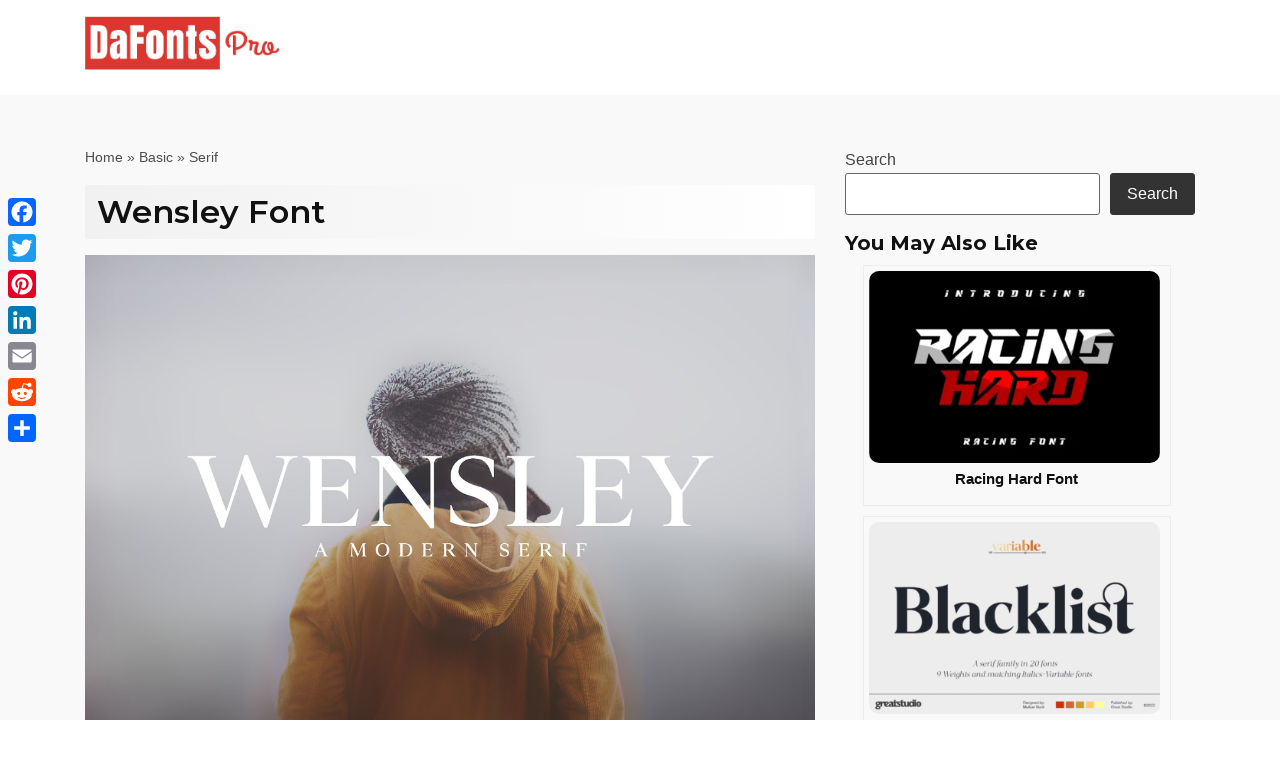

--- FILE ---
content_type: text/html; charset=UTF-8
request_url: https://dafontspro.com/wensley-font/
body_size: 12474
content:
<!doctype html><html lang="en" prefix="og: https://ogp.me/ns#"><head><meta charset="UTF-8"><meta name="viewport" content="width=device-width, initial-scale=1"><link rel="profile" href="https://gmpg.org/xfn/11"><link media="all" href="https://dafontspro.com/wp-content/cache/autoptimize/css/autoptimize_251396786a1a6bd71814b0852abfdc6e.css" rel="stylesheet"><title>Wensley Font Free Download &raquo; DaFontsPro</title><meta name="description" content="Wensley Font is a modern high-class serif font typeface that&#039;s perfect for any creative project. This font also includes all basic glyphs with Non-English"/><meta name="robots" content="follow, index, max-snippet:-1, max-video-preview:-1, max-image-preview:large"/><link rel="canonical" href="https://dafontspro.com/wensley-font/" /><meta property="og:locale" content="en_US" /><meta property="og:type" content="article" /><meta property="og:title" content="Wensley Font Free Download &raquo; DaFontsPro" /><meta property="og:description" content="Wensley Font is a modern high-class serif font typeface that&#039;s perfect for any creative project. This font also includes all basic glyphs with Non-English" /><meta property="og:url" content="https://dafontspro.com/wensley-font/" /><meta property="og:site_name" content="DaFontsPro" /><meta property="article:publisher" content="https://DaFontsPro" /><meta property="article:tag" content="Best Font" /><meta property="article:tag" content="Fonts Free Download" /><meta property="article:tag" content="Wensley Font" /><meta property="article:section" content="Serif" /><meta property="og:updated_time" content="2022-11-30T08:15:21+00:00" /><meta property="og:image" content="https://dafontspro.com/wp-content/uploads/Wensley-Font-01.webp" /><meta property="og:image:secure_url" content="https://dafontspro.com/wp-content/uploads/Wensley-Font-01.webp" /><meta property="og:image:width" content="1160" /><meta property="og:image:height" content="774" /><meta property="og:image:alt" content="Wensley Font" /><meta property="og:image:type" content="image/webp" /><meta property="article:published_time" content="2022-11-30T08:15:19+00:00" /><meta property="article:modified_time" content="2022-11-30T08:15:21+00:00" /><meta name="twitter:card" content="summary_large_image" /><meta name="twitter:title" content="Wensley Font Free Download &raquo; DaFontsPro" /><meta name="twitter:description" content="Wensley Font is a modern high-class serif font typeface that&#039;s perfect for any creative project. This font also includes all basic glyphs with Non-English" /><meta name="twitter:image" content="https://dafontspro.com/wp-content/uploads/Wensley-Font-01.webp" /><meta name="twitter:label1" content="Written by" /><meta name="twitter:data1" content="Catalina Sands" /><meta name="twitter:label2" content="Time to read" /><meta name="twitter:data2" content="1 minute" /> <script type="application/ld+json" class="rank-math-schema">{"@context":"https://schema.org","@graph":[{"@type":"Organization","@id":"https://dafontspro.com/#organization","name":"DaFontsPro","url":"https://dafontspro.com","sameAs":["https://DaFontsPro"],"logo":{"@type":"ImageObject","@id":"https://dafontspro.com/#logo","url":"http://dafontspro.com/wp-content/uploads/2022/11/cropped-dafont-pro-logo.png","contentUrl":"http://dafontspro.com/wp-content/uploads/2022/11/cropped-dafont-pro-logo.png","caption":"DaFontsPro","inLanguage":"en","width":"483","height":"131"}},{"@type":"WebSite","@id":"https://dafontspro.com/#website","url":"https://dafontspro.com","name":"DaFontsPro","publisher":{"@id":"https://dafontspro.com/#organization"},"inLanguage":"en"},{"@type":"ImageObject","@id":"https://dafontspro.com/wp-content/uploads/Wensley-Font-01.webp","url":"https://dafontspro.com/wp-content/uploads/Wensley-Font-01.webp","width":"1160","height":"774","caption":"Wensley Font","inLanguage":"en"},{"@type":"BreadcrumbList","@id":"https://dafontspro.com/wensley-font/#breadcrumb","itemListElement":[{"@type":"ListItem","position":"1","item":{"@id":"https://dafontspro.com","name":"Home"}},{"@type":"ListItem","position":"2","item":{"@id":"https://dafontspro.com/basic-fonts/","name":"Basic"}},{"@type":"ListItem","position":"3","item":{"@id":"https://dafontspro.com/basic-fonts/serif-fonts/","name":"Serif"}},{"@type":"ListItem","position":"4","item":{"@id":"https://dafontspro.com/wensley-font/","name":"Wensley Font"}}]},{"@type":"WebPage","@id":"https://dafontspro.com/wensley-font/#webpage","url":"https://dafontspro.com/wensley-font/","name":"Wensley Font Free Download &raquo; DaFontsPro","datePublished":"2022-11-30T08:15:19+00:00","dateModified":"2022-11-30T08:15:21+00:00","isPartOf":{"@id":"https://dafontspro.com/#website"},"primaryImageOfPage":{"@id":"https://dafontspro.com/wp-content/uploads/Wensley-Font-01.webp"},"inLanguage":"en","breadcrumb":{"@id":"https://dafontspro.com/wensley-font/#breadcrumb"}},{"@type":"Person","@id":"https://dafontspro.com/wensley-font/#author","name":"Catalina Sands","image":{"@type":"ImageObject","@id":"https://secure.gravatar.com/avatar/df84073e3350ee0c1fbaed20117f5b6f4b8c042ec1ecc10cbbd35cb366ade7f8?s=96&amp;d=mm&amp;r=g","url":"https://secure.gravatar.com/avatar/df84073e3350ee0c1fbaed20117f5b6f4b8c042ec1ecc10cbbd35cb366ade7f8?s=96&amp;d=mm&amp;r=g","caption":"Catalina Sands","inLanguage":"en"},"worksFor":{"@id":"https://dafontspro.com/#organization"}},{"@type":"BlogPosting","headline":"Wensley Font Free Download &raquo; DaFontsPro","keywords":"Wensley Font","datePublished":"2022-11-30T08:15:19+00:00","dateModified":"2022-11-30T08:15:21+00:00","articleSection":"Decoration, Serif","author":{"@id":"https://dafontspro.com/wensley-font/#author","name":"Catalina Sands"},"publisher":{"@id":"https://dafontspro.com/#organization"},"description":"Wensley Font is a modern high-class serif font typeface that&#039;s perfect for any creative project. This font also includes all basic glyphs with Non-English","name":"Wensley Font Free Download &raquo; DaFontsPro","@id":"https://dafontspro.com/wensley-font/#richSnippet","isPartOf":{"@id":"https://dafontspro.com/wensley-font/#webpage"},"image":{"@id":"https://dafontspro.com/wp-content/uploads/Wensley-Font-01.webp"},"inLanguage":"en","mainEntityOfPage":{"@id":"https://dafontspro.com/wensley-font/#webpage"}}]}</script> <link rel='dns-prefetch' href='//static.addtoany.com' /><link rel='dns-prefetch' href='//fonts.googleapis.com' /><link rel="alternate" type="application/rss+xml" title="DaFontsPro &raquo; Feed" href="https://dafontspro.com/feed/" /> <script defer src="[data-uri]"></script> <link rel='stylesheet' id='hello-academy-web-fonts-css' href='//fonts.googleapis.com/css2?family=Montserrat%3Aital%2Cwght%400%2C300%3B0%2C400%3B0%2C500%3B0%2C600%3B0%2C700%3B0%2C800%3B0%2C900%3B1%2C300%3B1%2C500%3B1%2C600%3B1%2C700%3B1%2C800%3B1%2C900&#038;display=swap&#038;ver=1.1.1' type='text/css' media='all' /> <script defer id="addtoany-core-js-before" src="[data-uri]"></script> <script type="text/javascript" defer src="https://static.addtoany.com/menu/page.js" id="addtoany-core-js"></script> <script type="text/javascript" src="https://dafontspro.com/wp-includes/js/jquery/jquery.min.js?ver=3.7.1" id="jquery-core-js"></script> <script defer type="text/javascript" src="https://dafontspro.com/wp-includes/js/jquery/jquery-migrate.min.js?ver=3.4.1" id="jquery-migrate-js"></script> <script type="text/javascript" defer src="https://dafontspro.com/wp-content/plugins/add-to-any/addtoany.min.js?ver=1.1" id="addtoany-jquery-js"></script> <script defer type="text/javascript" src="https://dafontspro.com/wp-content/plugins/download-manager/assets/bootstrap/js/popper.min.js?ver=6.8.2" id="wpdm-poper-js"></script> <script defer type="text/javascript" src="https://dafontspro.com/wp-content/plugins/download-manager/assets/bootstrap/js/bootstrap.min.js?ver=6.8.2" id="wpdm-frontend-js-js"></script> <script defer id="wpdm-frontjs-js-extra" src="[data-uri]"></script> <script defer type="text/javascript" src="https://dafontspro.com/wp-content/cache/autoptimize/js/autoptimize_single_466ec1a879697666c927c91d668c9f96.js?ver=3.2.84" id="wpdm-frontjs-js"></script> <script defer type="text/javascript" src="https://dafontspro.com/wp-content/themes/hello-academy/assets/js/SocialShare.min.js?ver=1.1.1" id="hello-academy-socialshare-js"></script> <link rel="https://api.w.org/" href="https://dafontspro.com/wp-json/" /><link rel="alternate" title="JSON" type="application/json" href="https://dafontspro.com/wp-json/wp/v2/posts/1527" /><link rel="EditURI" type="application/rsd+xml" title="RSD" href="https://dafontspro.com/xmlrpc.php?rsd" /><meta name="generator" content="WordPress 6.8.2" /><link rel='shortlink' href='https://dafontspro.com/?p=1527' /><link rel="alternate" title="oEmbed (JSON)" type="application/json+oembed" href="https://dafontspro.com/wp-json/oembed/1.0/embed?url=https%3A%2F%2Fdafontspro.com%2Fwensley-font%2F" /><link rel="alternate" title="oEmbed (XML)" type="text/xml+oembed" href="https://dafontspro.com/wp-json/oembed/1.0/embed?url=https%3A%2F%2Fdafontspro.com%2Fwensley-font%2F&#038;format=xml" /><link rel="icon" href="https://dafontspro.com/wp-content/uploads/2022/11/cropped-android-chrome-512x512-1-32x32.png" sizes="32x32" /><link rel="icon" href="https://dafontspro.com/wp-content/uploads/2022/11/cropped-android-chrome-512x512-1-192x192.png" sizes="192x192" /><link rel="apple-touch-icon" href="https://dafontspro.com/wp-content/uploads/2022/11/cropped-android-chrome-512x512-1-180x180.png" /><meta name="msapplication-TileImage" content="https://dafontspro.com/wp-content/uploads/2022/11/cropped-android-chrome-512x512-1-270x270.png" /><meta name="generator" content="WordPress Download Manager 3.2.84" />  <script defer src="[data-uri]"></script> <meta name='impact-site-verification' value='afc1905a-f169-4c26-a083-2a4a8862767a'></head><body class="wp-singular post-template-default single single-post postid-1527 single-format-standard wp-custom-logo wp-theme-hello-academy"> <noscript><iframe src="https://www.googletagmanager.com/ns.html?id=GTM-5FNW7LW"
height="0" width="0" style="display:none;visibility:hidden"></iframe></noscript> <a class="skip-link screen-reader-text" href="#content">Skip to content</a><header id="hello-academy-header" class="hello-academy-header" role="banner"><div class="academy-container"><div class="academy-row"><div class="academy-col-lg-4 academy-col-sm-6 academy-col-9"><div class="site-branding"> <a href="https://dafontspro.com/" class="custom-logo-link" rel="home"><img width="483" height="131" src="https://dafontspro.com/wp-content/uploads/2022/11/cropped-dafont-pro-logo.png" class="custom-logo" alt="dafonts pro logo" decoding="async" fetchpriority="high" srcset="https://dafontspro.com/wp-content/uploads/2022/11/cropped-dafont-pro-logo.png 483w, https://dafontspro.com/wp-content/uploads/2022/11/cropped-dafont-pro-logo-300x81.png 300w" sizes="(max-width: 483px) 100vw, 483px" /></a></div></div><div class="academy-col-lg-8 academy-col-sm-6 academy-col-3"></div></div></div></header><main class="hello-academy-content" role="main" id="content"><div class="academy-container"><div class="academy-row"><div
 class="academy-col-lg-8"><div class="entry-content"><div class="post-1527 post type-post status-publish format-standard has-post-thumbnail hentry category-serif-fonts category-decoration tag-best-font tag-fonts-free-download tag-wensley-font hello-academy-blog-single-grid"><header class="entry-header"><nav aria-label="breadcrumbs" class="rank-math-breadcrumb"><p><a href="https://dafontspro.com">Home</a><span class="separator"> &raquo; </span><a href="https://dafontspro.com/basic-fonts/">Basic</a><span class="separator"> &raquo; </span><a href="https://dafontspro.com/basic-fonts/serif-fonts/">Serif</a></p></nav><h1 class="entry-title">Wensley Font</h1> <noscript><img width="1160" height="774" src="https://dafontspro.com/wp-content/uploads/Wensley-Font-01.webp" class="attachment-post-thumbnail size-post-thumbnail wp-post-image" alt="Wensley Font" decoding="async" srcset="https://dafontspro.com/wp-content/uploads/Wensley-Font-01.webp 1160w, https://dafontspro.com/wp-content/uploads/Wensley-Font-01-300x200.webp 300w, https://dafontspro.com/wp-content/uploads/Wensley-Font-01-1024x683.webp 1024w, https://dafontspro.com/wp-content/uploads/Wensley-Font-01-768x512.webp 768w" sizes="(max-width: 1160px) 100vw, 1160px" /></noscript><img width="1160" height="774" src='data:image/svg+xml,%3Csvg%20xmlns=%22http://www.w3.org/2000/svg%22%20viewBox=%220%200%201160%20774%22%3E%3C/svg%3E' data-src="https://dafontspro.com/wp-content/uploads/Wensley-Font-01.webp" class="lazyload attachment-post-thumbnail size-post-thumbnail wp-post-image" alt="Wensley Font" decoding="async" data-srcset="https://dafontspro.com/wp-content/uploads/Wensley-Font-01.webp 1160w, https://dafontspro.com/wp-content/uploads/Wensley-Font-01-300x200.webp 300w, https://dafontspro.com/wp-content/uploads/Wensley-Font-01-1024x683.webp 1024w, https://dafontspro.com/wp-content/uploads/Wensley-Font-01-768x512.webp 768w" data-sizes="(max-width: 1160px) 100vw, 1160px" /></header><div class="entry-content"><h2 class="wp-block-heading">About Wensley Font</h2><p>Wensley Font is a modern high-class serif font typeface that&#8217;s perfect for any creative project. This font also includes all basic glyphs with Non-English characters, so you&#8217;ll have everything you need regardless of the language you&#8217;re working in. Plus, it pairs beautifully with script, signature, or handwriting-style fonts, giving you even more flexibility in your designs. And because it&#8217;s so versatile, Wensley is perfect for headlines, titles, magazine headings, logos, presentations, posters, name cards, web layouts, invitations, books, branding, and nearly any other creative design project you can think of.</p><p>You can find more free <a href="https://dafontspro.com/basic-fonts/serif-fonts/" target="_blank" rel="noreferrer noopener">Serif fonts</a> here.</p><h3 class="wp-block-heading">Uppercase, Lowercase &amp; Symbols Font</h3><figure class="wp-block-image size-large"><noscript><img decoding="async" width="1024" height="683" src="http://dafontspro.com/wp-content/uploads/Wensley-Font-02-1024x683.webp" alt="Wensley Font" class="wp-image-1529" srcset="https://dafontspro.com/wp-content/uploads/Wensley-Font-02-1024x683.webp 1024w, https://dafontspro.com/wp-content/uploads/Wensley-Font-02-300x200.webp 300w, https://dafontspro.com/wp-content/uploads/Wensley-Font-02-768x512.webp 768w, https://dafontspro.com/wp-content/uploads/Wensley-Font-02.webp 1160w" sizes="(max-width: 1024px) 100vw, 1024px" /></noscript><img decoding="async" width="1024" height="683" src='data:image/svg+xml,%3Csvg%20xmlns=%22http://www.w3.org/2000/svg%22%20viewBox=%220%200%201024%20683%22%3E%3C/svg%3E' data-src="http://dafontspro.com/wp-content/uploads/Wensley-Font-02-1024x683.webp" alt="Wensley Font" class="lazyload wp-image-1529" data-srcset="https://dafontspro.com/wp-content/uploads/Wensley-Font-02-1024x683.webp 1024w, https://dafontspro.com/wp-content/uploads/Wensley-Font-02-300x200.webp 300w, https://dafontspro.com/wp-content/uploads/Wensley-Font-02-768x512.webp 768w, https://dafontspro.com/wp-content/uploads/Wensley-Font-02.webp 1160w" data-sizes="(max-width: 1024px) 100vw, 1024px" /></figure><figure class="wp-block-image size-large"><noscript><img decoding="async" width="1024" height="683" src="http://dafontspro.com/wp-content/uploads/Wensley-Font-03-1024x683.webp" alt="Wensley Font" class="wp-image-1530" srcset="https://dafontspro.com/wp-content/uploads/Wensley-Font-03-1024x683.webp 1024w, https://dafontspro.com/wp-content/uploads/Wensley-Font-03-300x200.webp 300w, https://dafontspro.com/wp-content/uploads/Wensley-Font-03-768x512.webp 768w, https://dafontspro.com/wp-content/uploads/Wensley-Font-03.webp 1160w" sizes="(max-width: 1024px) 100vw, 1024px" /></noscript><img decoding="async" width="1024" height="683" src='data:image/svg+xml,%3Csvg%20xmlns=%22http://www.w3.org/2000/svg%22%20viewBox=%220%200%201024%20683%22%3E%3C/svg%3E' data-src="http://dafontspro.com/wp-content/uploads/Wensley-Font-03-1024x683.webp" alt="Wensley Font" class="lazyload wp-image-1530" data-srcset="https://dafontspro.com/wp-content/uploads/Wensley-Font-03-1024x683.webp 1024w, https://dafontspro.com/wp-content/uploads/Wensley-Font-03-300x200.webp 300w, https://dafontspro.com/wp-content/uploads/Wensley-Font-03-768x512.webp 768w, https://dafontspro.com/wp-content/uploads/Wensley-Font-03.webp 1160w" data-sizes="(max-width: 1024px) 100vw, 1024px" /></figure><figure class="wp-block-image size-large"><noscript><img decoding="async" width="1024" height="683" src="http://dafontspro.com/wp-content/uploads/Wensley-Font-04-1024x683.webp" alt="Wensley Font" class="wp-image-1531" srcset="https://dafontspro.com/wp-content/uploads/Wensley-Font-04-1024x683.webp 1024w, https://dafontspro.com/wp-content/uploads/Wensley-Font-04-300x200.webp 300w, https://dafontspro.com/wp-content/uploads/Wensley-Font-04-768x512.webp 768w, https://dafontspro.com/wp-content/uploads/Wensley-Font-04.webp 1160w" sizes="(max-width: 1024px) 100vw, 1024px" /></noscript><img decoding="async" width="1024" height="683" src='data:image/svg+xml,%3Csvg%20xmlns=%22http://www.w3.org/2000/svg%22%20viewBox=%220%200%201024%20683%22%3E%3C/svg%3E' data-src="http://dafontspro.com/wp-content/uploads/Wensley-Font-04-1024x683.webp" alt="Wensley Font" class="lazyload wp-image-1531" data-srcset="https://dafontspro.com/wp-content/uploads/Wensley-Font-04-1024x683.webp 1024w, https://dafontspro.com/wp-content/uploads/Wensley-Font-04-300x200.webp 300w, https://dafontspro.com/wp-content/uploads/Wensley-Font-04-768x512.webp 768w, https://dafontspro.com/wp-content/uploads/Wensley-Font-04.webp 1160w" data-sizes="(max-width: 1024px) 100vw, 1024px" /></figure><figure class="wp-block-image size-large"><noscript><img decoding="async" width="1024" height="683" src="http://dafontspro.com/wp-content/uploads/Wensley-Font-05-1024x683.webp" alt="Wensley Font" class="wp-image-1532" srcset="https://dafontspro.com/wp-content/uploads/Wensley-Font-05-1024x683.webp 1024w, https://dafontspro.com/wp-content/uploads/Wensley-Font-05-300x200.webp 300w, https://dafontspro.com/wp-content/uploads/Wensley-Font-05-768x512.webp 768w, https://dafontspro.com/wp-content/uploads/Wensley-Font-05.webp 1160w" sizes="(max-width: 1024px) 100vw, 1024px" /></noscript><img decoding="async" width="1024" height="683" src='data:image/svg+xml,%3Csvg%20xmlns=%22http://www.w3.org/2000/svg%22%20viewBox=%220%200%201024%20683%22%3E%3C/svg%3E' data-src="http://dafontspro.com/wp-content/uploads/Wensley-Font-05-1024x683.webp" alt="Wensley Font" class="lazyload wp-image-1532" data-srcset="https://dafontspro.com/wp-content/uploads/Wensley-Font-05-1024x683.webp 1024w, https://dafontspro.com/wp-content/uploads/Wensley-Font-05-300x200.webp 300w, https://dafontspro.com/wp-content/uploads/Wensley-Font-05-768x512.webp 768w, https://dafontspro.com/wp-content/uploads/Wensley-Font-05.webp 1160w" data-sizes="(max-width: 1024px) 100vw, 1024px" /></figure><p>Now that you know a little bit more about Wensley and what it can do for your projects, you might be wondering how to actually use it. Luckily, it&#8217;s pretty simple. Just download the font from our website and install it on your computer like you would any other font. Then open up the document or file you&#8217;re working on and select Wensley Font from the list of installed fonts. And that&#8217;s it! You&#8217;re ready to start using Wensley in your designs.</p><p><strong>Wensley Font Features:</strong></p><ul class="wp-block-list"><li>Uppercase Multilingual Letters</li><li>Lowercase Multilingual Letters</li><li>Numbers &amp; Punctuation</li><li>Non-English Characters ( Latin Extended-A )</li></ul><p><strong>Supported Characters:</strong></p><ul class="wp-block-list"><li>ABCDEFGHIJKLMNOÖQRSTUVWXYZ</li><li>abcdefghijklmnopqrstuvwxyz</li><li>0123456789</li><li>!&#8221;#$&amp;'()*+,-./:;=?@[] ^_`|~¡¢´¿</li><li>ÀÁÂÃÄÅÈÉÊËÌÍÎÏÑÒÓÔÕÖØÙÚÛÜÝ</li><li>àáâãäåèéêëìíîïñòóôõöøùúûüÿĀāĂăĆĈĊċČčĎďĒēĔĕĖėĚěĜĞğĠġĤĨĩĪīĬĭİıĴ</li><li>ĹĽľŃŇňŌōŎŏŔŘřŚŜŠšŤťŨũŪūŬŭŮůŴŶŸŹŻżŽžǫȦɢɪɴʀʏʙʜʟˆˇˉ˘˙˚</li><li>ᴀᴄᴅᴇᴊᴋᴍᴏᴘᴛᴜᴠᴡᴢẀẂẄẼỲ‘’“”€ꜰꜱ</li></ul><p><strong>Included Features:</strong></p><ul class="wp-block-list"><li>Font Weight: Regular,&nbsp;<strong>Italic</strong>, Light,&nbsp;<strong>Light Italic</strong>, Bold and&nbsp;<strong>Bold Italic</strong></li><li>File Format: OTF, TTF, and Web Font Kit</li></ul><p>This font is free for personal use, Click here for <a href="https://creativemarket.com/creativetacos/2507065-Wensley-Modern-Serif-Font-Family" target="_blank" data-type="URL" data-id="https://creativemarket.com/creativetacos/2507065-Wensley-Modern-Serif-Font-Family" rel="noreferrer noopener nofollow">commercial</a> use.</p><div class='w3eden'><div class="link-template-default card mb-2"><div class="card-body"><div class="media"><div class="mr-3 img-48"><noscript><img decoding="async" class="wpdm_icon" alt="Icon" src="https://dafontspro.com/wp-content/plugins/download-manager/assets/file-type-icons/zip.svg" /></noscript><img decoding="async" class="lazyload wpdm_icon" alt="Icon" src='data:image/svg+xml,%3Csvg%20xmlns=%22http://www.w3.org/2000/svg%22%20viewBox=%220%200%20210%20140%22%3E%3C/svg%3E' data-src="https://dafontspro.com/wp-content/plugins/download-manager/assets/file-type-icons/zip.svg" /></div><div class="media-body"><h3 class="package-title"><a href="https://dafontspro.com/download/free-download-wensley-font/">Free Download Wensley Font</a></h3><div class="text-muted text-small"><i class="fas fa-copy"></i> 1 file(s) <i class="fas fa-hdd ml-3"></i> 08 KB</div></div><div class="ml-3"> <a class="wpdm-download-link btn btn-primary " rel="nofollow" href="https://dafontspro.com/download/free-download-wensley-font/?wpdmdl=1526&amp;refresh=696edd350852d1768873269">Download</a></div></div></div></div></div><div style='text-align:center' class='yasr-auto-insert-visitor'><div id='yasr_visitor_votes_9dae358db616e' class='yasr-visitor-votes'><div class="yasr-custom-text-vv-before yasr-custom-text-vv-before-1527">Click to rate this post!</div><div id='yasr-vv-second-row-container-9dae358db616e'
 class='yasr-vv-second-row-container'><div id='yasr-visitor-votes-rater-9dae358db616e'
 class='yasr-rater-stars-vv'
 data-rater-postid='1527'
 data-rating='0'
 data-rater-starsize='24'
 data-rater-readonly='false'
 data-rater-nonce='5ae22efdc3'
 data-issingular='true'
 ></div><div class="yasr-vv-stats-text-container" id="yasr-vv-stats-text-container-9dae358db616e"><span id="yasr-vv-text-container-9dae358db616e" class="yasr-vv-text-container"></span></div><div id='yasr-vv-loader-9dae358db616e' class='yasr-vv-container-loader'></div></div><div id='yasr-vv-bottom-container-9dae358db616e' class='yasr-vv-bottom-container'></div></div></div><div class='yarpp yarpp-related yarpp-related-website yarpp-template-thumbnails'><h3>Free Fonts:</h3><div class="yarpp-thumbnails-horizontal"> <a class='yarpp-thumbnail' rel='norewrite' href='https://dafontspro.com/racing-hard-font/' title='Racing Hard Font'> <noscript><img width="380" height="250" src="https://dafontspro.com/wp-content/uploads/Racing-Hard-Font-01-380x250.webp" class="attachment-thumbnail size-thumbnail wp-post-image" alt="Racing Hard Font" data-pin-nopin="true" /></noscript><img width="380" height="250" src='data:image/svg+xml,%3Csvg%20xmlns=%22http://www.w3.org/2000/svg%22%20viewBox=%220%200%20380%20250%22%3E%3C/svg%3E' data-src="https://dafontspro.com/wp-content/uploads/Racing-Hard-Font-01-380x250.webp" class="lazyload attachment-thumbnail size-thumbnail wp-post-image" alt="Racing Hard Font" data-pin-nopin="true" /><span class="yarpp-thumbnail-title">Racing Hard Font</span></a> <a class='yarpp-thumbnail' rel='norewrite' href='https://dafontspro.com/blacklist-font/' title='Blacklist Font'> <noscript><img width="380" height="250" src="https://dafontspro.com/wp-content/uploads/Blacklist-Font-01-380x250.webp" class="attachment-thumbnail size-thumbnail wp-post-image" alt="Blacklist Font" data-pin-nopin="true" /></noscript><img width="380" height="250" src='data:image/svg+xml,%3Csvg%20xmlns=%22http://www.w3.org/2000/svg%22%20viewBox=%220%200%20380%20250%22%3E%3C/svg%3E' data-src="https://dafontspro.com/wp-content/uploads/Blacklist-Font-01-380x250.webp" class="lazyload attachment-thumbnail size-thumbnail wp-post-image" alt="Blacklist Font" data-pin-nopin="true" /><span class="yarpp-thumbnail-title">Blacklist Font</span></a> <a class='yarpp-thumbnail' rel='norewrite' href='https://dafontspro.com/lulo-clean-font/' title='Lulo Clean Font'> <noscript><img width="380" height="250" src="https://dafontspro.com/wp-content/uploads/Lulo-Clean-Font-01-380x250.webp" class="attachment-thumbnail size-thumbnail wp-post-image" alt="Lulo Clean Font" data-pin-nopin="true" /></noscript><img width="380" height="250" src='data:image/svg+xml,%3Csvg%20xmlns=%22http://www.w3.org/2000/svg%22%20viewBox=%220%200%20380%20250%22%3E%3C/svg%3E' data-src="https://dafontspro.com/wp-content/uploads/Lulo-Clean-Font-01-380x250.webp" class="lazyload attachment-thumbnail size-thumbnail wp-post-image" alt="Lulo Clean Font" data-pin-nopin="true" /><span class="yarpp-thumbnail-title">Lulo Clean Font</span></a> <a class='yarpp-thumbnail' rel='norewrite' href='https://dafontspro.com/mariya-font/' title='Mariya Font'> <noscript><img width="380" height="250" src="https://dafontspro.com/wp-content/uploads/Mariya-Font-01-380x250.webp" class="attachment-thumbnail size-thumbnail wp-post-image" alt="Mariya Font" data-pin-nopin="true" /></noscript><img width="380" height="250" src='data:image/svg+xml,%3Csvg%20xmlns=%22http://www.w3.org/2000/svg%22%20viewBox=%220%200%20380%20250%22%3E%3C/svg%3E' data-src="https://dafontspro.com/wp-content/uploads/Mariya-Font-01-380x250.webp" class="lazyload attachment-thumbnail size-thumbnail wp-post-image" alt="Mariya Font" data-pin-nopin="true" /><span class="yarpp-thumbnail-title">Mariya Font</span></a> <a class='yarpp-thumbnail' rel='norewrite' href='https://dafontspro.com/tandsok-font/' title='Tandsok Font'> <noscript><img width="380" height="250" src="https://dafontspro.com/wp-content/uploads/Tandsok-Font-01-380x250.webp" class="attachment-thumbnail size-thumbnail wp-post-image" alt="Tandsok Font" data-pin-nopin="true" /></noscript><img width="380" height="250" src='data:image/svg+xml,%3Csvg%20xmlns=%22http://www.w3.org/2000/svg%22%20viewBox=%220%200%20380%20250%22%3E%3C/svg%3E' data-src="https://dafontspro.com/wp-content/uploads/Tandsok-Font-01-380x250.webp" class="lazyload attachment-thumbnail size-thumbnail wp-post-image" alt="Tandsok Font" data-pin-nopin="true" /><span class="yarpp-thumbnail-title">Tandsok Font</span></a> <a class='yarpp-thumbnail' rel='norewrite' href='https://dafontspro.com/wooden-log-font/' title='Wooden Log Font'> <noscript><img width="380" height="250" src="https://dafontspro.com/wp-content/uploads/Wooden-Log-Font-01-380x250.webp" class="attachment-thumbnail size-thumbnail wp-post-image" alt="Wooden Log Font" data-pin-nopin="true" /></noscript><img width="380" height="250" src='data:image/svg+xml,%3Csvg%20xmlns=%22http://www.w3.org/2000/svg%22%20viewBox=%220%200%20380%20250%22%3E%3C/svg%3E' data-src="https://dafontspro.com/wp-content/uploads/Wooden-Log-Font-01-380x250.webp" class="lazyload attachment-thumbnail size-thumbnail wp-post-image" alt="Wooden Log Font" data-pin-nopin="true" /><span class="yarpp-thumbnail-title">Wooden Log Font</span></a> <a class='yarpp-thumbnail' rel='norewrite' href='https://dafontspro.com/grinched-2-0-font/' title='Grinched 2.0 Font'> <noscript><img width="380" height="250" src="https://dafontspro.com/wp-content/uploads/Grinched-2.0-Font-01-380x250.webp" class="attachment-thumbnail size-thumbnail wp-post-image" alt="Grinched 2.0 Font" data-pin-nopin="true" /></noscript><img width="380" height="250" src='data:image/svg+xml,%3Csvg%20xmlns=%22http://www.w3.org/2000/svg%22%20viewBox=%220%200%20380%20250%22%3E%3C/svg%3E' data-src="https://dafontspro.com/wp-content/uploads/Grinched-2.0-Font-01-380x250.webp" class="lazyload attachment-thumbnail size-thumbnail wp-post-image" alt="Grinched 2.0 Font" data-pin-nopin="true" /><span class="yarpp-thumbnail-title">Grinched 2.0 Font</span></a> <a class='yarpp-thumbnail' rel='norewrite' href='https://dafontspro.com/milk-and-honey-font/' title='Milk and Honey Font'> <noscript><img width="380" height="250" src="https://dafontspro.com/wp-content/uploads/Milk-and-Honey-Font-01-380x250.webp" class="attachment-thumbnail size-thumbnail wp-post-image" alt="Milk and Honey Font" data-pin-nopin="true" /></noscript><img width="380" height="250" src='data:image/svg+xml,%3Csvg%20xmlns=%22http://www.w3.org/2000/svg%22%20viewBox=%220%200%20380%20250%22%3E%3C/svg%3E' data-src="https://dafontspro.com/wp-content/uploads/Milk-and-Honey-Font-01-380x250.webp" class="lazyload attachment-thumbnail size-thumbnail wp-post-image" alt="Milk and Honey Font" data-pin-nopin="true" /><span class="yarpp-thumbnail-title">Milk and Honey Font</span></a> <a class='yarpp-thumbnail' rel='norewrite' href='https://dafontspro.com/laugh-font/' title='Laugh Font'> <noscript><img width="380" height="250" src="https://dafontspro.com/wp-content/uploads/Laugh-Font-01-380x250.webp" class="attachment-thumbnail size-thumbnail wp-post-image" alt="Laugh Font" data-pin-nopin="true" /></noscript><img width="380" height="250" src='data:image/svg+xml,%3Csvg%20xmlns=%22http://www.w3.org/2000/svg%22%20viewBox=%220%200%20380%20250%22%3E%3C/svg%3E' data-src="https://dafontspro.com/wp-content/uploads/Laugh-Font-01-380x250.webp" class="lazyload attachment-thumbnail size-thumbnail wp-post-image" alt="Laugh Font" data-pin-nopin="true" /><span class="yarpp-thumbnail-title">Laugh Font</span></a></div></div></div></div><div class="hello-academy-social-share"><div class="hello-academy-post-share hello-academy-social-share-wrapper social-share-inline"><h5>Share Now</h5> <button class="academy-btn academy-btn--bg-white-border academy-share-button"><i class="academy-icon academy-icon--share"></i>Share</button><div class="academy-share-wrap" data-social-share-config="{&quot;title&quot;:&quot;Wensley Font&quot;,&quot;text&quot;:&quot; [&hellip;]&quot;,&quot;image&quot;:&quot;https:\/\/dafontspro.com\/wp-content\/uploads\/Wensley-Font-01.webp&quot;}"> <button class="academy-social-share academy_facebook"><i class="fa fa-facebook" aria-hidden="true"></i></button> <button class="academy-social-share academy_linkedin"><i class="fa fa-linkedin" aria-hidden="true"></i></button> <button class="academy-social-share academy_twitter"><i class="fa fa-twitter" aria-hidden="true"></i></button> <button class="academy-social-share academy_pinterest"><i class="fa fa-pinterest" aria-hidden="true"></i></button> <button class="academy-social-share academy_gmail"><i class="fa fa-envelope-o" aria-hidden="true"></i></button> <button class="academy-social-share academy_whatsapp"><i class="fa fa-whatsapp" aria-hidden="true"></i></button> <button class="academy-social-share academy_vk"><i class="fa fa-vk" aria-hidden="true"></i></button> <button class="academy-social-share academy_tumblr"><i class="fa fa-tumblr" aria-hidden="true"></i></button> <button class="academy-social-share academy_pocket"><i class="fa fa-get-pocket" aria-hidden="true"></i></button> <button class="academy-social-share academy_instapaper"><i class="fa fa-italic" aria-hidden="true"></i></button></div><div class="hello-academy-social-share-expend-icon"> <i class="fa fa-angle-down" aria-hidden="true"></i> <i class="fa fa-angle-up" aria-hidden="true"></i></div></div></div></div></div><div class="academy-col-lg-4 dafont-sidebar"><aside id="academy-blog-widget" class="academy-blog-widget-area"><li id="block-12" class="widget widget_block widget_search"><form role="search" method="get" action="https://dafontspro.com/" class="wp-block-search__button-outside wp-block-search__text-button wp-block-search"    ><label class="wp-block-search__label" for="wp-block-search__input-1" >Search</label><div class="wp-block-search__inside-wrapper " ><input class="wp-block-search__input" id="wp-block-search__input-1" placeholder="" value="" type="search" name="s" required /><button aria-label="Search" class="wp-block-search__button wp-element-button" type="submit" >Search</button></div></form></li><li id="block-8" class="widget widget_block"><div class='yarpp yarpp-related yarpp-related-widget yarpp-template-thumbnails'><h3>You may also like</h3><div class="yarpp-thumbnails-horizontal"> <a class='yarpp-thumbnail' rel='norewrite' href='https://dafontspro.com/racing-hard-font/' title='Racing Hard Font'> <noscript><img decoding="async" width="380" height="250" src="https://dafontspro.com/wp-content/uploads/Racing-Hard-Font-01-380x250.webp" class="attachment-thumbnail size-thumbnail wp-post-image" alt="Racing Hard Font" data-pin-nopin="true" /></noscript><img decoding="async" width="380" height="250" src='data:image/svg+xml,%3Csvg%20xmlns=%22http://www.w3.org/2000/svg%22%20viewBox=%220%200%20380%20250%22%3E%3C/svg%3E' data-src="https://dafontspro.com/wp-content/uploads/Racing-Hard-Font-01-380x250.webp" class="lazyload attachment-thumbnail size-thumbnail wp-post-image" alt="Racing Hard Font" data-pin-nopin="true" /><span class="yarpp-thumbnail-title">Racing Hard Font</span></a> <a class='yarpp-thumbnail' rel='norewrite' href='https://dafontspro.com/blacklist-font/' title='Blacklist Font'> <noscript><img decoding="async" width="380" height="250" src="https://dafontspro.com/wp-content/uploads/Blacklist-Font-01-380x250.webp" class="attachment-thumbnail size-thumbnail wp-post-image" alt="Blacklist Font" data-pin-nopin="true" /></noscript><img decoding="async" width="380" height="250" src='data:image/svg+xml,%3Csvg%20xmlns=%22http://www.w3.org/2000/svg%22%20viewBox=%220%200%20380%20250%22%3E%3C/svg%3E' data-src="https://dafontspro.com/wp-content/uploads/Blacklist-Font-01-380x250.webp" class="lazyload attachment-thumbnail size-thumbnail wp-post-image" alt="Blacklist Font" data-pin-nopin="true" /><span class="yarpp-thumbnail-title">Blacklist Font</span></a> <a class='yarpp-thumbnail' rel='norewrite' href='https://dafontspro.com/lulo-clean-font/' title='Lulo Clean Font'> <noscript><img decoding="async" width="380" height="250" src="https://dafontspro.com/wp-content/uploads/Lulo-Clean-Font-01-380x250.webp" class="attachment-thumbnail size-thumbnail wp-post-image" alt="Lulo Clean Font" data-pin-nopin="true" /></noscript><img decoding="async" width="380" height="250" src='data:image/svg+xml,%3Csvg%20xmlns=%22http://www.w3.org/2000/svg%22%20viewBox=%220%200%20380%20250%22%3E%3C/svg%3E' data-src="https://dafontspro.com/wp-content/uploads/Lulo-Clean-Font-01-380x250.webp" class="lazyload attachment-thumbnail size-thumbnail wp-post-image" alt="Lulo Clean Font" data-pin-nopin="true" /><span class="yarpp-thumbnail-title">Lulo Clean Font</span></a> <a class='yarpp-thumbnail' rel='norewrite' href='https://dafontspro.com/mariya-font/' title='Mariya Font'> <noscript><img decoding="async" width="380" height="250" src="https://dafontspro.com/wp-content/uploads/Mariya-Font-01-380x250.webp" class="attachment-thumbnail size-thumbnail wp-post-image" alt="Mariya Font" data-pin-nopin="true" /></noscript><img decoding="async" width="380" height="250" src='data:image/svg+xml,%3Csvg%20xmlns=%22http://www.w3.org/2000/svg%22%20viewBox=%220%200%20380%20250%22%3E%3C/svg%3E' data-src="https://dafontspro.com/wp-content/uploads/Mariya-Font-01-380x250.webp" class="lazyload attachment-thumbnail size-thumbnail wp-post-image" alt="Mariya Font" data-pin-nopin="true" /><span class="yarpp-thumbnail-title">Mariya Font</span></a> <a class='yarpp-thumbnail' rel='norewrite' href='https://dafontspro.com/tandsok-font/' title='Tandsok Font'> <noscript><img decoding="async" width="380" height="250" src="https://dafontspro.com/wp-content/uploads/Tandsok-Font-01-380x250.webp" class="attachment-thumbnail size-thumbnail wp-post-image" alt="Tandsok Font" data-pin-nopin="true" /></noscript><img decoding="async" width="380" height="250" src='data:image/svg+xml,%3Csvg%20xmlns=%22http://www.w3.org/2000/svg%22%20viewBox=%220%200%20380%20250%22%3E%3C/svg%3E' data-src="https://dafontspro.com/wp-content/uploads/Tandsok-Font-01-380x250.webp" class="lazyload attachment-thumbnail size-thumbnail wp-post-image" alt="Tandsok Font" data-pin-nopin="true" /><span class="yarpp-thumbnail-title">Tandsok Font</span></a> <a class='yarpp-thumbnail' rel='norewrite' href='https://dafontspro.com/wooden-log-font/' title='Wooden Log Font'> <noscript><img decoding="async" width="380" height="250" src="https://dafontspro.com/wp-content/uploads/Wooden-Log-Font-01-380x250.webp" class="attachment-thumbnail size-thumbnail wp-post-image" alt="Wooden Log Font" data-pin-nopin="true" /></noscript><img decoding="async" width="380" height="250" src='data:image/svg+xml,%3Csvg%20xmlns=%22http://www.w3.org/2000/svg%22%20viewBox=%220%200%20380%20250%22%3E%3C/svg%3E' data-src="https://dafontspro.com/wp-content/uploads/Wooden-Log-Font-01-380x250.webp" class="lazyload attachment-thumbnail size-thumbnail wp-post-image" alt="Wooden Log Font" data-pin-nopin="true" /><span class="yarpp-thumbnail-title">Wooden Log Font</span></a></div></div></li></aside></div></div></div></main><footer id="hello-academy-footer" class="hello-academy-footer" role="contentinfo"><div id="footer-sidebar" class="academy-widgets academy-widgets--footer"><div class="academy-container"><div class="academy-row"><div class="hello-academy-widget widget_block" id="block-5"><ul class="wp-block-page-list"><li class="wp-block-pages-list__item"><a class="wp-block-pages-list__item__link" href="https://dafontspro.com/contact/">Contact Us</a></li><li class="wp-block-pages-list__item"><a class="wp-block-pages-list__item__link" href="https://dafontspro.com/privacy-policy/">Privacy Policy</a></li><li class="wp-block-pages-list__item"><a class="wp-block-pages-list__item__link" href="https://dafontspro.com/disclaimer/">Disclaimer</a></li></ul></div></div></div></div><div class="footer-copyright"><div class="jeg_social_wrap"><div class="socials_widget   nobg"> <a href="https://www.facebook.com/DaFontsPro/" target="_blank" rel="external noopener nofollow" class="jeg_facebook"> <i class="fa fa-facebook" style="color:#1e73be;"></i> </a> <a href="https://twitter.com/DaFontsPro" target="_blank" rel="external noopener nofollow" class="jeg_twitter"> <i class="fa fa-twitter" style="color:#1e73be;"></i> </a></div></div> <span class="copyright-text">Copyright 2022 DaFontPro. All Rights Reserved.</span></div></footer> <script type="speculationrules">{"prefetch":[{"source":"document","where":{"and":[{"href_matches":"\/*"},{"not":{"href_matches":["\/wp-*.php","\/wp-admin\/*","\/wp-content\/uploads\/*","\/wp-content\/*","\/wp-content\/plugins\/*","\/wp-content\/themes\/hello-academy\/*","\/*\\?(.+)"]}},{"not":{"selector_matches":"a[rel~=\"nofollow\"]"}},{"not":{"selector_matches":".no-prefetch, .no-prefetch a"}}]},"eagerness":"conservative"}]}</script> <div class="a2a_kit a2a_kit_size_28 a2a_floating_style a2a_vertical_style" style="left:0px;top:190px;background-color:transparent"><a class="a2a_button_facebook" href="https://www.addtoany.com/add_to/facebook?linkurl=https%3A%2F%2Fdafontspro.com%2Fwensley-font%2F&amp;linkname=Wensley%20Font%20Free%20Download%20%26raquo%3B%20DaFontsPro" title="Facebook" rel="nofollow noopener" target="_blank"></a><a class="a2a_button_twitter" href="https://www.addtoany.com/add_to/twitter?linkurl=https%3A%2F%2Fdafontspro.com%2Fwensley-font%2F&amp;linkname=Wensley%20Font%20Free%20Download%20%26raquo%3B%20DaFontsPro" title="Twitter" rel="nofollow noopener" target="_blank"></a><a class="a2a_button_pinterest" href="https://www.addtoany.com/add_to/pinterest?linkurl=https%3A%2F%2Fdafontspro.com%2Fwensley-font%2F&amp;linkname=Wensley%20Font%20Free%20Download%20%26raquo%3B%20DaFontsPro" title="Pinterest" rel="nofollow noopener" target="_blank"></a><a class="a2a_button_linkedin" href="https://www.addtoany.com/add_to/linkedin?linkurl=https%3A%2F%2Fdafontspro.com%2Fwensley-font%2F&amp;linkname=Wensley%20Font%20Free%20Download%20%26raquo%3B%20DaFontsPro" title="LinkedIn" rel="nofollow noopener" target="_blank"></a><a class="a2a_button_email" href="https://www.addtoany.com/add_to/email?linkurl=https%3A%2F%2Fdafontspro.com%2Fwensley-font%2F&amp;linkname=Wensley%20Font%20Free%20Download%20%26raquo%3B%20DaFontsPro" title="Email" rel="nofollow noopener" target="_blank"></a><a class="a2a_button_reddit" href="https://www.addtoany.com/add_to/reddit?linkurl=https%3A%2F%2Fdafontspro.com%2Fwensley-font%2F&amp;linkname=Wensley%20Font%20Free%20Download%20%26raquo%3B%20DaFontsPro" title="Reddit" rel="nofollow noopener" target="_blank"></a><a class="a2a_dd addtoany_share_save addtoany_share" href="https://www.addtoany.com/share"></a></div> <script defer src="[data-uri]"></script> <div id="fb-root"></div> <noscript><style>.lazyload{display:none}</style></noscript><script data-noptimize="1">window.lazySizesConfig=window.lazySizesConfig||{};window.lazySizesConfig.loadMode=1;</script><script defer data-noptimize="1" src='https://dafontspro.com/wp-content/plugins/autoptimize/classes/external/js/lazysizes.min.js?ao_version=3.1.13'></script> <script type="text/javascript" src="https://dafontspro.com/wp-includes/js/dist/hooks.min.js?ver=4d63a3d491d11ffd8ac6" id="wp-hooks-js"></script> <script type="text/javascript" src="https://dafontspro.com/wp-includes/js/dist/i18n.min.js?ver=5e580eb46a90c2b997e6" id="wp-i18n-js"></script> <script defer id="wp-i18n-js-after" src="[data-uri]"></script> <script defer type="text/javascript" src="https://dafontspro.com/wp-content/cache/autoptimize/js/autoptimize_single_96e7dc3f0e8559e4a3f3ca40b17ab9c3.js?ver=6.1.1" id="swv-js"></script> <script defer id="contact-form-7-js-before" src="[data-uri]"></script> <script defer type="text/javascript" src="https://dafontspro.com/wp-content/cache/autoptimize/js/autoptimize_single_2912c657d0592cc532dff73d0d2ce7bb.js?ver=6.1.1" id="contact-form-7-js"></script> <script defer type="text/javascript" src="https://dafontspro.com/wp-includes/js/jquery/jquery.form.min.js?ver=4.3.0" id="jquery-form-js"></script> <script defer type="text/javascript" src="https://dafontspro.com/wp-content/cache/autoptimize/js/autoptimize_single_fa6b3b48e74d6730e1aa015ccd5be79c.js?ver=1.1.1" id="hell-academy-scripts-js"></script> <script defer id="yasr-window-var-js-extra" src="[data-uri]"></script> <script defer type="text/javascript" src="https://dafontspro.com/wp-content/cache/autoptimize/js/autoptimize_single_abf6a61faae2ee0ac1a8be99b9fc5013.js?ver=3.4.15" id="yasr-global-functions-js"></script> <script defer type="text/javascript" src="https://dafontspro.com/wp-content/cache/autoptimize/js/autoptimize_single_c94eef154d0d814df76215df71e45e97.js?ver=3.4.15" id="yasr-front-vv-js"></script> <script defer src="[data-uri]"></script> <script defer src="https://static.cloudflareinsights.com/beacon.min.js/vcd15cbe7772f49c399c6a5babf22c1241717689176015" integrity="sha512-ZpsOmlRQV6y907TI0dKBHq9Md29nnaEIPlkf84rnaERnq6zvWvPUqr2ft8M1aS28oN72PdrCzSjY4U6VaAw1EQ==" data-cf-beacon='{"version":"2024.11.0","token":"12de244af3664c458cc61e8292357211","r":1,"server_timing":{"name":{"cfCacheStatus":true,"cfEdge":true,"cfExtPri":true,"cfL4":true,"cfOrigin":true,"cfSpeedBrain":true},"location_startswith":null}}' crossorigin="anonymous"></script>
</body></html>

--- FILE ---
content_type: application/javascript
request_url: https://dafontspro.com/wp-content/cache/autoptimize/js/autoptimize_single_fa6b3b48e74d6730e1aa015ccd5be79c.js?ver=1.1.1
body_size: 1302
content:
function helloAcademyToggleAriaExpanded(el,withListeners){if('true'!==el.getAttribute('aria-expanded')){el.setAttribute('aria-expanded','true')
helloAcademySubmenuPosition(el.parentElement)
if(withListeners){document.addEventListener('click',helloAcademyCollapseMenuOnClickOutside)}}else{el.setAttribute('aria-expanded','false')
if(withListeners){document.removeEventListener('click',helloAcademyCollapseMenuOnClickOutside)}}}
function helloAcademyCollapseMenuOnClickOutside(event){if(!document.getElementById('site-navigation').contains(event.target)){document.getElementById('site-navigation').querySelectorAll('.sub-menu-toggle').forEach(function(button){button.setAttribute('aria-expanded','false')})}}
function helloAcademySubmenuPosition(li){var subMenu=li.querySelector('ul.sub-menu'),rect,right,left,windowWidth
if(!subMenu){return}
rect=subMenu.getBoundingClientRect()
right=Math.round(rect.right)
left=Math.round(rect.left)
windowWidth=Math.round(window.innerWidth)
if(right>windowWidth){subMenu.classList.add('submenu-reposition-right')}else if(document.body.classList.contains('rtl')&&left<0){subMenu.classList.add('submenu-reposition-left')}}
function helloAcademyExpandSubMenu(el){el.closest('nav').querySelectorAll('.sub-menu-toggle').forEach(function(button){if(button!==el){button.setAttribute('aria-expanded','false')}})
helloAcademyToggleAriaExpanded(el,true)
el.parentNode.querySelectorAll('ul > li:last-child > a').forEach(function(linkEl){linkEl.addEventListener('blur',function(event){if(!el.parentNode.contains(event.relatedTarget)){el.setAttribute('aria-expanded','false')}})})}
function helloAcademyTableOfContent(){var toc_content=jQuery('.hello-academy-toc-content');if(toc_content.length===0){return;}
var post_top_height=toc_content.offset().top;var post_bottom_height=toc_content.offset().top+toc_content.height();jQuery(window).scroll(function(){var scroll=jQuery(window).scrollTop();if(post_top_height<scroll&&scroll<post_bottom_height){jQuery(".hello-academy-social-share-wrapper, .hello-academy-toc-link-wrapper").addClass("show");}else{jQuery(".hello-academy-social-share-wrapper, .hello-academy-toc-link-wrapper").removeClass("show");}});jQuery(".hello-academy-toc-icon i").click(function(){jQuery(".hello-academy-toc-link-wrapper").toggleClass("mobile-active");});jQuery(".hello-academy-toc-title-wrap").click(function(){jQuery(".hello-academy-toc-link-wrapper").toggleClass('collapsed');});}
function helloAcademySocialShare(){var socila_share=jQuery('.hello-academy-social-share-expend-icon');if(socila_share.length===0){return;}
socila_share.click(function(){jQuery(".social-share-sticky").toggleClass('show-all-icon');});}
(function(){var navMenu=function(id){var wrapper=document.body,mobileButton=document.getElementById(id+'-mobile-menu'),navMenuEl=document.getElementById('site-navigation')
if(!navMenuEl){return}
if(mobileButton){mobileButton.onclick=function(){wrapper.classList.toggle(id+'-navigation-open')
wrapper.classList.toggle('lock-scrolling')
helloAcademyToggleAriaExpanded(mobileButton)
mobileButton.focus()}}
document.addEventListener('keydown',function(event){var modal,elements,selectors,lastEl,firstEl,activeEl,tabKey,shiftKey,escKey
if(!wrapper.classList.contains(id+'-navigation-open')){return}
modal=document.querySelector('.'+id+'-navigation')
selectors='input, a, button'
elements=modal.querySelectorAll(selectors)
elements=Array.prototype.slice.call(elements)
tabKey=event.keyCode===9
shiftKey=event.shiftKey
escKey=event.keyCode===27
activeEl=document.activeElement
lastEl=elements[elements.length-1]
firstEl=elements[0]
if(escKey){event.preventDefault()
wrapper.classList.remove(id+'-navigation-open','lock-scrolling')
helloAcademyToggleAriaExpanded(mobileButton)
mobileButton.focus()}
if(!shiftKey&&tabKey&&lastEl===activeEl){event.preventDefault()
firstEl.focus()}
if(shiftKey&&tabKey&&firstEl===activeEl){event.preventDefault()
lastEl.focus()}
if(tabKey&&firstEl===lastEl){event.preventDefault()}})
document.addEventListener('click',function(event){if(event.target.hash&&event.target.hash.includes('#')){wrapper.classList.remove(id+'-navigation-open','lock-scrolling')
helloAcademyToggleAriaExpanded(mobileButton)
setTimeout(function(){var anchor=document.getElementById(event.target.hash.slice(1))
anchor.scrollIntoView()},550)}})
navMenuEl.querySelectorAll('.menu-wrapper > .menu-item-has-children').forEach(function(li){li.addEventListener('mouseenter',function(){this.querySelector('.sub-menu-toggle').setAttribute('aria-expanded','true')
helloAcademySubmenuPosition(li)})
li.addEventListener('mouseleave',function(){this.querySelector('.sub-menu-toggle').setAttribute('aria-expanded','false')})})}
window.addEventListener('load',function(){new navMenu('primary')})
let academySocialShare=jQuery('.academy-share-wrap');if(academySocialShare.length){var share_config=JSON.parse(academySocialShare.attr('data-social-share-config'))
jQuery('.academy-social-share').ShareLink({title:share_config.title,text:share_config.text,image:share_config.image,class_prefix:'academy_',width:640,height:480,})
jQuery('.hello-academy-social-share .academy-share-button').on('click',(e)=>{e.preventDefault()
academySocialShare.toggleClass('academy-share-wrap--open');})}})()
jQuery(document).ready(function(){jQuery('.primary-menu-container').append('<button class="close-off-canvas-menu"><i class="fa fa-times" aria-hidden="true"></i></button>');jQuery('.primary-menu-container ul li:has(ul)').append('<span class="sub-menu-toggle"><i class="fa fa-angle-down" aria-hidden="true"></i></span>');jQuery("ul#primary-menu-list a").focus(function(){jQuery(this).parents("li").addClass('focused');jQuery(this).parents("li").siblings('li').removeClass('focused');jQuery(this).parents("li").siblings('li').find("li").removeClass('focused');}).blur(function(){jQuery(this).parents("li").siblings('li').removeClass('focused');})
function desktop_menu_js(){jQuery("ul#primary-menu-list li").hover(function(){jQuery(this).toggleClass('focused');jQuery(this).siblings('li').removeClass('focused');});}
jQuery("button#primary-mobile-menu").click(function(){jQuery("body").addClass("active-show-menu");});jQuery(".sub-menu-toggle").click(function(){jQuery(this).parent().toggleClass("focused");jQuery(this).parent("li").siblings('li').removeClass('focused');});if(screen.width>991){desktop_menu_js();}
jQuery(window).resize(function(){if(screen.width>991){desktop_menu_js();}});jQuery("button.close-off-canvas-menu").click(function(){jQuery("button#primary-mobile-menu").trigger("click");jQuery("body").removeClass("active-show-menu");});helloAcademyTableOfContent();helloAcademySocialShare();});